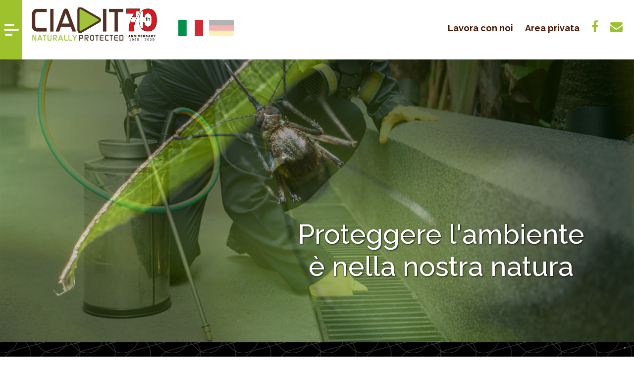

--- FILE ---
content_type: text/html
request_url: https://www.ciaditsuisse.ch/index.asp
body_size: 6321
content:


<!DOCTYPE html PUBLIC "-//W3C//DTD XHTML 1.0 Transitional//EN" "http://www.w3.org/TR/xhtml1/DTD/xhtml1-transitional.dtd">
<html lang="it" xmlns="http://www.w3.org/1999/xhtml">


<head>
	<title>Ciadit Suisse | Disinfestazione e controllo infestanti - Almese, Torino</title>
	<meta name="description" content="Disinfestazione e controllo infestanti - Almese, Torino">
	<meta name="keywords" content="CIADIT, Almese, Torino, Disinfestazione, controllo degli infestanti, ">
	<meta name="robots" content="index,follow">
	<META NAME="identifier-url" content="https://www.ciadit.eu/">
	<meta name="robots" content="all">
	<meta name="rating" content="General">
	<meta HTTP-equiv="expires" content="0">
	<meta http-equiv="content-language" content="it">
	<meta name="language" content="Italian">
	<meta name="distribution" content="Global">
	<meta name="copyright" content="&copy;2021, CIADIT">
	<meta name="author" content="GIGA Studio">	
	
	<meta property="og:locale" content="it_IT" />
    <meta property="og:type" content="website" />
    <meta property="og:title" content="CIADIT" />
    <meta property="og:description" content="Disinfestazione e controllo infestanti - Almese, Torino" />
    <meta property="og:url" content="https://www.ciadit.eu" />
    <meta property="og:site_name" content="ciadit.eu" />
    <meta property="og:image" content="https://www.ciadit.eu/materiale/logo3.jpg" />
    <meta name="twitter:card" content="CIADIT">
    <meta name="twitter:title" content="CIADIT">
    <meta name="twitter:description" content="Disinfestazione e controllo infestanti - Almese, Torino">
    <meta name="twitter:image" content="https://www.ciadit.eu/materiale/logo3.jpg">
    <meta name="twitter:site" content="ciadit.eu">
	
	<meta charset="utf-8">
 	<meta name="viewport" content="width=device-width, initial-scale=1">
	<link rel="stylesheet" type="text/css" href="css/css.css">
	<link rel="stylesheet" href="css/menu.css">
	<link rel="stylesheet" type="text/css" href="css/sticky-resize.css">
	<link href="css/floating-button2.css" rel="stylesheet" type="text/css">
	<link href="css/all.css" rel="stylesheet" type="text/css">
	<script src="https://code.jquery.com/jquery-3.4.1.js"></script>
	<link href="https://stackpath.bootstrapcdn.com/font-awesome/4.7.0/css/font-awesome.min.css" rel="stylesheet">

	<!-- Start WOWSlider.com HEAD section -->
		<link rel="stylesheet" type="text/css" href="engine1/style.css" />
		<script type="text/javascript" src="engine1/jquery.js"></script>
	<!-- End WOWSlider.com HEAD section -->
	
	<script type="text/javascript">
		function menuToggle(){
			var nav = document.getElementById('menu-overlay');
			nav.classList.toggle('active');
			var nav = document.getElementById('toggleIcon');
			nav.classList.toggle('active');
		}
	</script>

	<script type="text/javascript">
		$(function () {
 		 $(document).scroll(function () {
	  var $nav = $(".navbar-fixed-top");
	  $nav.toggleClass('scrolled', $(this).scrollTop() > $nav.height());
	});
});
	</script>

	<script type="text/javascript">
		function actionToggle(){
			var action = document.querySelector('.action');
			action.classList.toggle('active')
		}
	</script>
	
	<!-- Global site tag (gtag.js) - Google Analytics -->
	<script async src="https://www.googletagmanager.com/gtag/js?id=UA-171510123-10"></script>
	<script>
	  window.dataLayer = window.dataLayer || [];
	  function gtag(){dataLayer.push(arguments);}
	  gtag('js', new Date());

	  gtag('config', 'UA-171510123-10');
	</script>
	
	<!-- Start WOWSlider.com HEAD section --> <!-- add to the <head> of your page -->
	<link rel="stylesheet" type="text/css" href="engine6/style.css" />
	<script type="text/javascript" src="engine6/jquery.js"></script>
	<!-- End WOWSlider.com HEAD section -->
	
	<link rel="stylesheet" href="https://www.ciadit.it/popup/style.css">
	
</head>


<body>

<div class="container">
		
		<!--
		<div class="popup">
			<button id="close">&times;</button>
			<img src="https://www.ciadit.it/Repository/corso2024_pagina2.jpg" width="100%">
			<br><br>
			<span class="testo">25 e 26 settembre 2024</span>
			<BR><BR><br><a target="_blank" href="https://www.ciadit.it/Tecniche-di-Autocontrollo-nel-Pest-Control"><span style="width: 150px; padding: 20px;text-align: center; color: #ffffff; background-color: #9EC22C;border-radius: 25px;border: none;margin-top: 20px;cursor: pointer;">SCOPRI DI PIU'</span></a>
			<br><br>
		</div>
		<script src="https://www.ciadit.it/popup/script.js"></script>
		-->
		
				<header>
			<div class="toggle" id="toggleIcon" onclick="menuToggle()">
				<span></span>
				<span></span>
				<span></span>
			</div>
			<div class="logo">
				<a href="index.asp"><img src="materiale/logo_suisse_70.png" alt=""></a>
			</div>
			<div class="nav-menu">
				<a href="Pagina.asp?Nome=Lavora-Con-Noi" style="text-decoration: none; color:#471500;"><span class="testo4">Lavora con noi</span></a>
				<a href="https://www.ciadit.com/admin/user_login.php" style="text-decoration: none; color:#471500;" target="_blank"><span class="testo4">Area privata</span></a>
				<a href="https://www.facebook.com/Ciadit-Suisse-SA-354877484671653/" target="_blank"><i class="fa fa-facebook-f"></i></a>
				<!--<a href="https://it.linkedin.com/company/ciadititaliasrl" target="_blank"><i class="fa fa-linkedin"></i></a>-->
				<a href="Pagina.asp?Nome=Newsletter" target="_blank"><i class="fa fa-envelope"></i></a>
			</div>
			
			<div class="lang-menu">
				<a href="/"><img src="materiale/bandiera_italy.jpg" alt="" width="50px" style="width: 50px;"></a>
				&nbsp;&nbsp;<a href="index-de.asp"><img src="materiale/bandiera_de2.jpg" alt="" width="50px" style="width: 50px;"></a>
			</div>
			
		</header>
		<!-- MENU FULL PAGE -->
		<div class="menu" id="menu-overlay">
			<ul>
				<li class="active"><a title="Ciadit" href="index.asp">Home</a></li>
				<li ><a title="Azienda" href="Pagina.asp?Nome=Azienda">Azienda</a></li>
				<li ><a title="Servizi" href="Pagina.asp?Nome=Servizi">Servizi</a></li>
				<li ><a title="Prodotti" href="Pagina.asp?Nome=Prodotti">Prodotti</a></li>
				<li ><a title="Clienti" href="Pagina.asp?Nome=Clienti">Clienti</a></li>
				<li ><a title="Faq" href="Pagina.asp?Nome=Faq">Faq</a></li>
				<li ><a title="News" href="Pagina.asp?Nome=News">News</a></li>
				<li ><a title="Contatti" href="Pagina.asp?Nome=Contatti">Contatti</a></li>
			</ul>
			<div style="clear: both"></div>
			<div class="menu-dx">
				<img src="materiale/sfondo-sanificazione.jpg" alt="">
				<div class="title">
					<span class="sottotitolo1">News</span><br><br>
					<span class="titolo5">Scopri il nostro nuovo servizio di SANIFICAZIONE per la tua casa o la tua azienda</span><br><br>
					<a href="Pagina.asp?Nome=Il-nostro-servizio-di-sanificazione"><button style="width: 150px; padding: 20px;text-align: center; color: #ffffff; background-color: #9EC22C;border-radius: 25px;border: none;margin-top: 20px;cursor: pointer;">SCOPRI DI PIU'</button></a>
				</div>
			</div>
			
			
		</div>
		
		
		
		<div class="principale1">
			<div id="wowslider-container6">
			<div class="ws_images"><ul>
				<li><img src="data6/images/img01.png" alt="bg12" title="bg12" id="wows6_0"/></li>
				<li><img src="data6/images/img_03.jpg" alt="01hornetsminden_00444901_1" title="01hornetsminden_00444901_1" id="wows6_1"/></li>
				<li><img src="data6/images/img03.png" alt="topolino" title="topolino" id="wows6_2"/></li>
			</ul></div>

			<div class="ws_shadow"></div>
			</div>	
			<script type="text/javascript" src="engine6/wowslider.js"></script>
			<script type="text/javascript" src="engine6/script.js"></script>
			<!-- End WOWSlider.com BODY section -->
			 
			<div class="wrapper">
   				<center><span class="titolo2" id="slide">Proteggere l'ambiente<br>è nella nostra natura</span></center>
			</div>
		</div>
		
		
		<div class="banda">
   			<center><span class="titolo2"><span class="titolo3">NATURALLY </span><span class="titolo1">PROTECTED</span><br>
			   <h2 class="testo" style="color: #ffffff">
	        	Leader da oltre 50 anni nel campo del controllo degli infestanti, offriamo alla clientela una gamma di servizi di alta qualità,<br>caratterizzati da esperienza, professionalità e disponibilità.
	        </h2></center>
		</div>
		<!---
		<div class="social">
			<a title="Facebook CIADIT" href="https://www.facebook.com/Ciadit-Italia-Srl-483348871676415" target="_blank"><img src="materiale/fb2.png" alt="Facebook CIADIT"></a>
			&nbsp;<a title="Linkedin CIADIT" href="https://it.linkedin.com/company/ciadititaliasrl" target="_blank"><img src="materiale/ld2.png" alt="Linkedin CIADIT"></a>
			&nbsp;<a title="Newsletter CIADIT" href="https://www.ciadit.eu/Pagina.asp?Nome=Newsletter" target="_blank"><img src="materiale/newsletter3.png" alt="Newsletter CIADIT"></a>
		</div>
		<div class="social2">
			<a href="https://www.facebook.com/Ciadit-Italia-Srl-483348871676415" target="_blank"><img src="materiale/fb2.png"></a>
			<a href="https://it.linkedin.com/company/ciadititaliasrl" target="_blank"><img src="materiale/ld2.png"></a>
			<a href="https://www.ciadit.eu/Pagina.asp?Nome=Newsletter" target="_blank"><img src="materiale/newsletter2.png"></a>	
		</div>
		-->
		
	<div class="principale2">
		<!--
		<div class="principale_home_dx" align="center">
			<img id="img1" src="materiale/2022/rete.jpg" alt="CIADIT - naturally protected" width="100%">
			<br><br><img src="materiale/icona.png" width="50">
			<center><h1 class="titolo1">RETE</h1></center>
			<span class="testo" style="color: #ffffff">Siamo un gruppo di aziende giovani, dinamiche e motivate. 
			<br>Stai cercando un'azienda che abbia cura del tuo ambiente? 
			<br>Hai bisogno di personale qualificato che ti supporti<br>nelle attività di Pest Control? 
			<br>Rivolgiti a noi! Saremo felici di aiutarti! Perché una collaborazione efficace è la migliore misura preventiva!</span><br>
			<br><br><center><a target="_blank" title="CIADIT - la rete" href="http://www.ciaditrete.it"><button style="width: 150px; padding: 20px;text-align: center; color: #ffffff; background-color: #9EC22C;border-radius: 25px;border: none;margin-top: 20px;cursor: pointer;">SCOPRI DI PIÙ</button></a></center>
		</div>
		-->
		<div class="principale_home_cc" align="center">
			<img id="img1" src="materiale/2022/derattizzazione.jpg" alt="CIADIT - naturally protected" width="100%">
			<br><br><img src="materiale/icona.png" width="50">
			<center><span class="titolo1">SERVIZI AI PRIVATI</span></center>
			<span class="testo" style="color: #ffffff">CIADIT SUISSE offre alla clientela servizi di alta qualità, garantiti dalla sua struttura versatile per risolvere le diverse problematiche con tempestività e efficienza.</span><br>
					<BR><BR><BR><br><br><center><a title="CIADIT - PRIVATI" href="Pagina.asp?Nome=Servizi"><button style="width: 150px; padding: 20px;text-align: center; color: #ffffff; background-color: #9EC22C;border-radius: 25px;border: none;margin-top: 20px;cursor: pointer;">SCOPRI DI PIÙ</button></a></center>
		</div>
		<div class="principale_home_sx" align="center">
				<img id="img1" src="materiale/2022/haccp.jpg" alt="CIADIT - la nostra missione" width="100%">
			    <br><br><img src="materiale/icona.png" width="50">
			   	<center><span class="titolo1">SERVIZI ALLE AZIENDE</span></center>
					<span class="testo" style="color: #ffffff">CIADIT SUISSE sviluppa lo studio di sistemi evoluti di difesa dagli agenti infestanti adattando le proprie metodologie agli ambienti e alle caratteristiche di ogni singola realtà. I nostri interventi soddisfano gli standard qualitativi più esigenti. Valori aziendali importanti: qualità, responsabilità, onestà e trasparenza sono il fondamento di tutto ciò che facciamo e vengono prima di ogni altro aspetto.
					</span><br>
					<br><br><center><a title="CIADIT - AZIENDE" href="Pagina.asp?Nome=Servizi"><button style="width: 150px; padding: 20px;text-align: center; color: #ffffff; background-color: #9EC22C;border-radius: 25px;border: none;margin-top: 20px;cursor: pointer;">SCOPRI DI PIÙ</button></a></center>
		</div>
	</div>
	<div class="principale_bianco">
		<ul>
			<li><img src="materiale/sanificazione.jpg" alt=""></li>
			<li><span>SANIFICAZIONI</span><br>Effettuata da personale specializzato tramite nebulizzazione di un prodotto chimico disinfettante.<br>
			<a href="Pagina.asp?Nome=Il-nostro-servizio-di-sanificazione"><button  style="width: 150px; padding: 20px;text-align: center; color: #ffffff; background-color: #9EC22C;border-radius: 25px;border: none;margin-top: 20px;cursor: pointer;">SCOPRI DI PIÙ</button></a></li>
			<li><img src="materiale/sanificazione-2.jpg" alt=""></li>
		</ul>
	</div>	
	<div class="principale_home">
		<div class="principale_home1_sx">
			<img src="materiale/qualita_2022.PNG" alt="">
		</div>
		<div class="principale_home1_dx">
			<span class="titolo8">QUALITÀ</span><br>
			<span class="testo_white">
				Costantemente al passo con le certificazioni di settore, siamo in grado di operare utilizzando tutti i 
				parametri di qualità richiesti dalle attuali normative internazionali.<br><br>
				
				<span style="font-size: 14px">
				<table cellspacing="10">
				<tr>
				<td><img src="materiale/kiwa.jpg" width="100"></td>
				<td>SN EN 16636:2015 sistemi di pest management</td>
				</tr>
				</table>
				
				<table cellspacing="10">
				<tr>
				<td><img src="materiale/qualita_biosuisse.jpg" width="100"></td>
				<td>L’obiettivo perseguito è quello di accompagnare i clienti nella prevenzione delle infestazioni attraverso la conduzione di percorsi specifici di monitoraggio, rinunciando a prodotti antiparassitari di estrazione chimica. Tutto ciò passa attraverso un percorso anche educativo del cliente a perseguire e mantenere buone condizioni igieniche e una rigorosa condotta di protezione ambientale da agenti infestanti.</td>
				</tr>
				</table>
				
				<table cellspacing="10">
				<tr>
				<td><img src="materiale/qualita_fsd.jpg" width="100"></td>
				<td>La Federazione svizzera di disinfestazione FSD riunisce più di 50 aziende svizzere attive nel campo della disinfestazione. 
				Oltre alla continua formazione, l'associazione di categoria è attiva anche in settori quali la tutela dell'ambiente e della salute, 
				le innovazioni tecniche e la sostenibilità. Inoltre, offre una rete forte e attiva utile ai suoi membri.</td>
				</tr>
				</table>
				</span>
				
				
				
				
		</div>
	</div>

	<div class="principale_home" style="background-color: #ffffff; padding-top: 5%;">
		<div class="principale_home2_dx">
			<img src="materiale/2022/formazione.PNG" alt="">
		</div>
		<div class="principale_home2_sx">
			<span class="titolo7">FORMAZIONE</span><br><br>
			<span class="testo">Crediamo e investiamo costantemente nella formazione.<br><br>
				La consapevolezza della formazione realizzata ad alti livelli, la volontà di trasmettere le conoscenze e migliorare la qualità dei professionisti,<br>
				sono i nostri obiettivi per portare il mondo della disinfestazione su un piano di eccellenza.</span><br><br>
			<a href="Pagina.asp?Nome=Formazione"><button>SCOPRI DI PIÙ</button></a>
		</div>
	</div>

			<div class="line">
        	<center><span class="titolo3"></span></center>
        </div>
		
		<div class="footer">
			<div class="footer_pr" align="center">
				<img src="materiale/logo.jpg" title="Disinfestazione e controllo infestanti - Almese, Torino" alt="Disinfestazione e controllo infestanti - Almese, Torino">
				<br><br>
				<span class="testo" style="color:#000; font-size:16px;">
				<strong>CIADIT SUISSE SA - CHE-295.642.037 </strong>
				<br>Via Arbigo, 5 - 6616 - Losone 
				<br><br>E-mail: <a href="mailto:suisse@ciadit.com" class="testo" style="color:#000; font-size:16px;">suisse@ciadit.com</a>
				<br>Telefono: 091.214.01.03 - Fax: 091.228.02.44 
				<br><br>
				<a title="Privacy" href="Pagina.asp?Nome=Termini-e-Condizioni-della-Privacy" target="_blank" class="testo" style="color:#000; font-size:16px;">Termini e Condizioni della Privacy</a> - <a href="https://www.ciadit.eu/login.asp" target="_blank" class="testo" style="color:#000; font-size:16px;">Admin</a> 
				<br>&copy; 2024, CIADIT - Tutti i diritti riservati 

				
				</span>
			</div>
		</div>
		
		
		
<script type="text/javascript">
var _iub = _iub || [];
_iub.csConfiguration = {"askConsentAtCookiePolicyUpdate":true,"countryDetection":true,"enableFadp":true,"floatingPreferencesButtonDisplay":"bottom-right","siteId":3608394,"whitelabel":false,"cookiePolicyId":81615529,"lang":"it", "banner":{ "backgroundColor":"#FFFFFF","backgroundOverlay":true,"brandBackgroundColor":"#FFFFFF","brandTextColor":"#000000","closeButtonDisplay":false,"listPurposes":true,"logo":"https://www.ciaditsuisse.ch/materiale/logo.jpg","position":"float-top-center","showTitle":false,"textColor":"#000000" }};
</script>
<script type="text/javascript" src="https://cs.iubenda.com/autoblocking/3608394.js"></script>
<script type="text/javascript" src="//cdn.iubenda.com/cs/iubenda_cs.js" charset="UTF-8" async></script>


</div>
	
</body>

</html>

--- FILE ---
content_type: text/css
request_url: https://www.ciaditsuisse.ch/css/css.css
body_size: 7304
content:
@import url('https://fonts.googleapis.com/css2?family=Raleway:wght@300;400;500;600;700&display=swap');
A:link, A:visited { 
	text-decoration: none 
}
A:hover {
	text-decoration: underline;
}
*
{
	font-family: 'Raleway', sans-serif;
	margin: 0;
	padding: 0;
	box-sizing: border-box;
}
body
{
	margin: 0;
	display: flex;
	background-color: #fff;
}
.testo
{
	font-weight: 400;
	font-size: 19px;
	color: #000;
}
.testo_white
{
	font-weight: 400;
	font-size: 19px;
	color: #fff;
}
.testo1
{
	font-weight: 400;
	font-size: 23px;
	color: #000;
}
.testo2
{
	font-weight: 400;
	font-size: 15px;
	color: #000;
}
.testo3
{
	color:#422D2A;
	font-weight: 600;
	font-size: 45px;
}
.testo4
{
	font-weight: 700;
	font-size: 18px;
	color: #471500;
}
.testo5
{
	font-size: 50px;
	color: #fff;
	font-weight: 700;
}
.titolo1
{
	font-weight: 700;
	font-size: 45px;
	color: #fff;
}
.titolo7
{
	font-weight: 700;
	font-size: 45px;
	color: #000;
}
.titolo8
{
	font-weight: 700;
	font-size: 45px;
	color: #fff;
}
.sottotitolo1
{
	font-weight: 500;
	font-size: 22px;
	color: #9EC22C;
}
.sottotitolo2
{
	color:#4a210a;
	font-weight: 600;
	font-size: 30px;
}
.sottotitolo3
{
	color:#000;
	font-weight: 700;
	font-size: 20px;
}

.titolo4
{
	font-weight: 700;
	font-size: 42px;
	color: #9EC22C;
	text-shadow: 1px 1px 1px #000;
}
.titolo5
{
	font-weight: 700;
	font-size: 17px;
	color: #000;
}
.container
{
	position: relative;
	width: 100%;
	height: auto;
	margin: 0px;
	background-color: #000;
}
@media (min-width: 799px)
{
	.principale_home
	{
		position: relative;
		width: 100%;
		height: auto;
		margin-top: 5%;
		padding-bottom: 5%;
		padding-left: 15%;
		padding-right: 15%;
		background-color: #000;		
		z-index: 1;
	}
	.principale_home ul
	{
		width: 100%;
		margin: 0;
		padding: 0;
	}
	.principale_home ul li
	{
		width: 45%;
		margin-left: 2%;
		margin-right: 2%;
		height: auto;
		font-size: 23px;
		font-weight: 500;
		color: #fff;
		text-align: center;
		display: inline-block;
	}
	.principale_home ul li iframe
	{
		margin-bottom: 2%;
	}
	.principale_home1_sx
	{
		position: relative;
		width: 30%;
		margin-left: 0;
	}
	.principale_home1_sx img
	{
		width: 100%;
	}
	.principale_home1_dx
	{
		position: absolute;
		width: 53%;
		left: 32%;
		top: 0%;
		padding-left: 10%;
		margin-left: auto;
		margin-right: auto;
	}
	.principale_home1_dx button
	{
		position: relative;
		width: 150px;
    	padding: 20px;
    	text-align: center;
    	color: #ffffff;
    	background-color: #9EC22C;
    	border-radius: 25px;
    	border: none;
    	margin-top: 20px;
    	cursor: pointer;
	}
	.principale_home2_sx
	{
		position: absolute;
		width: 46%;
		left: 14%;
		top: 20%;
		text-align: right;
	}
	.principale_home2_sx button
	{
		position: relative;
		width: 150px;
    	padding: 20px;
    	text-align: center;
    	color: #ffffff;
    	background-color: #9EC22C;
    	border-radius: 25px;
    	border: none;
    	margin-top: 20px;
    	cursor: pointer;
	}
	.principale_home2_dx
	{
		position: relative;
		width: 30%;
		margin-left: 70%;
	}
	.principale_home2_dx img
	{
		width: 100%;
	}
	header
	{
		position: fixed;
		top: 0;
		width: 100%;
		height: 120px;
		z-index: 999999;
		background-color: #fff;
	}
	.toggle
	{
		position: relative;
		width: 45px;
		height: 100%;
		display: flex;
		justify-content: center;
		align-items: center;
		background-color: #9EC22C;
		cursor: pointer;
		overflow: hidden;
	}
	.toggle span
	{
		position: absolute;
		width: 30px;
		height: 4px;
		background-color: #fff;
		border-radius: 15px;
		transition: 0.5s;
	}
	.toggle span:nth-child(1)
	{
		transform: translateY(-10px);
		width: 20px;
		right: 16px;
	}
	.toggle.active span:nth-child(1)
	{
		width: 30px;
		transform: translateY(0) rotate(45deg);
		transition-delay: 0.125s;
		right: 9px;
	}
	.toggle span:nth-child(2)
	{
		transform: translateY(10px);
		width: 15px;
		right: 20px;
	}
	.toggle.active span:nth-child(2)
	{
		width: 30px;
		transform: translateY(0) rotate(315deg);
		transition-delay: 0.25s;
		right: 9px;
	}
	.toggle.active span:nth-child(3)
	{
		transform: translateX(50px);
		width: 15px;
		right: 25px;
	}
	.logo
	{
		width: 290px;
		position: absolute;
		left: 45px;
		padding: 15px;
		top: 0;
	}
	.logo img
	{
		width: 100%;
	}
	.nav-menu
	{
		position: absolute;
		width: auto;
		display: inline-block;
		right: 1%;
		top: 35%;
		align-items: center;
		align-content: center;
	}
	.nav-menu img
	{
		width: 20px;
	}
	.nav-menu span
	{
		margin-left: 10px;
		margin-right: 10px;
		font-weight: 700;
	}
	.nav-menu i
	{
		font-size: 25px;
		margin-left: 10px;
		margin-right: 10px;
		color:#9EC22C;
	}
	.lang-menu
	{
		position: absolute;
		width: auto;
		display: inline-block;
		left: 360px;
		top: 40px;
		align-items: center;
		align-content: center;
	}
	.pallino
	{
		position:absolute; 
		z-index: 99999999999999; 
		top:20px; 
		right:250px; font-family:'PT Serif'; 
		background-color:#ff0000; 
		color:#FFF; 
		padding-left:7px; 
		padding-right:7px; 
		font-size:13px; 
		border-radius:10px;
		padding-top:4px; 
		padding-bottom:4px; 
	}
	.titolo2
	{
		font-weight: 500;
		font-size: 55px;
		color: #fff;
		text-shadow: 1px 1px 3px #000;
	}
	.titolo3
	{
		font-weight: 700;
		font-size: 45px;
		color: #9EC22C;
	}
	.video
	{
		width: 50%;
		height: 550px
	}
	.social
	{
		position: fixed;
		right: 20px;
		width: auto;
		height: 120px;
		bottom: -50px;
		z-index: 9999;
	}
	.social img
	{ 
		width: 40px;
	}
	.img
	{
		position: relative;
		width: 100%;
		height: auto;
		margin-top: 100px;
	}
	.img img
	{
		width: 100%;
	}
	.banda
	{
		position: relative;
		width: 100%;
		height: auto;
		background: url(../materiale/sfondi/login.jpg);
		background-size: cover;
		background-position: center;
		background-repeat: no-repeat;
		padding-top: 30px;
		padding-bottom: 30px;
	}
	.banda .wrappers
	{
		 position: absolute;
	    overflow: hidden;
	    width: 100%;
	    height: 130px;
	    padding-top: 40px;
	    padding-bottom: 40px;
	    z-index: 9999;
	}
	.banda .wrappers #slide1
	{
		position: absolute;
	    right: -60%;
	    width: 1050px;
	    top: 25px;
	    -webkit-animation: slide 0.5s forwards;
	    -webkit-animation-delay: 2s;
	    animation: slide 0.5s forwards;
	    animation-delay: 1.5s;
	}
	@-webkit-keyframes slide {
	    80% { right: 150px; }
	}

	@keyframes slide {
	    80% { right: 150px; }
	}
	.log
	{
		position: relative;
		width: 100%;
		height: 250px;
		background: url(../materiale/sfondi/login.jpg);
		background-size: cover;
		background-position: center;
		background-repeat: no-repeat;
		padding-top: 110px;
		padding-left: 550px;
	}
	.log form
	{
		position: absolute;
		width: 900px;
		right: 50px;
	}
	.log form input[type="submit"]
	{
		width: 10%;
		padding:1%;
		cursor:pointer;
		background-color: #9EC22C;
	}
	.log span
	{
		position: absolute;
		left: 20%;
		top: 100px;
	}
	.log button
	{
		position: absolute;
		right: 14%;
		width: 300px;
		padding: 15px;
		border-radius: 25px;
		color: #fff;
		top: 100px;
		background-color: #9EC22C;
		font-weight: 700;
		font-size: 19px;
		border: none;
	}
	.accordion
	{
		background-color: #fff;
		color: #000;
		font-weight: 700;
		cursor: pointer;
		padding: 18px;
		width: 100%;
		border: none;
		text-align: left;
		outline: none;
		font-size: 15px;
		transition: 0.4s ease-in-out;
		border: 1px solid #000;
		margin-bottom: 10px;
		}
	button.active, .accordion:hover
	{
		background-color: #9EC22C;
		color: #000;
	}
	button.news
	{
		position: absolute;
		background-color: #9EC22C;
		border-radius: 25px;
		padding: 10px;
		text-align: center;
		right: 20px;
		border: solid #000 2px;

	}
	.panel
	{
		padding: 0 18px;
		display: none;
		background-color: white;
		overflow: hidden;
		transition: 0.5s ease-in-out;
		padding-bottom: 20px;
		background-color: #D6D6D6 ;
		padding-top: 15px;
	}	
	.line
	{
		position: relative;
		width: 100%;
		height: 150px;
		background: url(../materiale/sfondi/pattern.jpg);
		background-size: cover;
		background-position: center;
		background-repeat: no-repeat;
		line-height: 150px;
	}
	.principale_bianco
	{
		position: relative;
		width: 100%;
		height: auto;
		background-color: #fff;
		padding-left: 6%;
		padding-right: 6%;
		padding-top: 5%;
		padding-bottom: 5%;
	}
	.principale_bianco ul
	{
		width: 100%;
		margin: 0;
		padding: 0;
	}
	.principale_bianco ul li
	{
		width: 30%;
		margin-left: 1%;
		margin-right: 1%;
		display: inline-block;
		vertical-align: middle;
		text-align: center;
	}
	.principale_bianco ul li span
	{
		font-size: 40px;
		color: #9EC22C;
		font-weight: 700;
	}
	.principale_bianco ul li img
	{
		width: 100%;
	}
	.principale1
	{
		position: relative;
		width: 100%;
	}
	.principale1 .wrapper
	{
		 position: absolute;
	    overflow: hidden;
	    width: 100%;
	    height: 250px;
	    padding-top: 40px;
	    padding-bottom: 40px;
	    z-index: 999;
	    top:400px;
	}
	.principale1 .wrapper #slide
	{
		position: absolute;
	    right: -100%;
	    width: 580px;
	    height: auto;
	    -webkit-animation: slide 0.5s forwards;
	    -webkit-animation-delay: 2s;
	    animation: slide 0.5s forwards;
	    animation-delay: 1.5s;
	}
	@-webkit-keyframes slide {
	    100% { right: 100px; }
	}

	@keyframes slide {
	    100% { right: 100px; }
	}
	.principale2
	{
		position: relative;
		width: 100%;
		height: auto;
		margin-top: 0px;
		background-position: center;
		background-size: contain;
		background-repeat: no-repeat;
		background-attachment: fixed;
		background-color: #000;
	}
	.principale2_mobile
	{
		display: none;
	}
	.principale_video
	{
		position: relative;
		width: 100%;
		height: auto;
		margin-top: 0px;
		background-position: center;
		background-size: contain;
		background-repeat: no-repeat;
		background-attachment: fixed;
	}
	.principale_home_sx
	{
		position: relative;
		width: 32vw;
		height: auto;
		background-color: #000000;
		padding-bottom: 80px;
		color: #ffffff;
		left: 15.6vw;
	}
	.principale_home_cc
	{
		position: absolute;
		width: 32vw;
		height: auto;
		right: 15.6vw;
		top: 0;
		background-color: #000000;
		padding-bottom: 80px;
		color: #ffffff;
		text-align: center;
	}
	.principale_home_dx
	{
		position: absolute;
		width: 32vw;
		height: auto;
		right: 0%;
		top: 0;
		background-color: #000000;
		padding-bottom: 80px;
		color: #ffffff;
	}
	.principale2_pr
	{
		position: relative;
		width: 1200px;
		height: auto;
		margin-left: auto;
		margin-right: auto;
	}
	.principale2_pr ul
	{
		width: 100%;
	}
	.principale2_pr ul li
	{
		width: 245px;
		display: inline-block;
		list-style:none;
		height: auto;
		margin-left: 25px;
		margin-right: 25px;
		vertical-align: top;
		margin-bottom: 60px;
		text-align: center;
		transition: 0.5s ease-in-out;
	}
	.principale2_pr ul li a
	{
		color: #000;
		text-decoration: none;
	}
	.principale2_pr ul li:hover
	{
		transition: 0.5s ease-in-out;
	}
	.principale2_pr ul li img
	{
		width: 100%;
	}
	.principale2_pr ul li.li_tre
	{
		width: 200px;
		display: inline-block;
		list-style:none;
		height: auto;
		margin-left: 25px;
		margin-right: 25px;
		vertical-align: top;
		margin-bottom: 60px;
		text-align: center;
		transition: 0.5s ease-in-out;
	}
	.principale2_pr ul li.li_tre img
	{
		width: 50%;
	}	
	.principale2_pr_dx
	{
		position: absolute;
		width: 550px;
		height: auto;
		padding-top: 50px;
		padding-bottom: 50px;
		left: 650px;
		top: 100px;
	}
	.principale2_pr_sx
	{
		position: relative;
		width: 550px;
		height: auto;
		padding-bottom: 50px;
		margin-left:0;
	}
	.principale2_pr_sx img
	{
		width: 100%;
	}
	.principale3
	{
		position: relative;
		width: 100%;
		height: auto;
		background: url(../materiale/sfondi/bg4.jpg) ;
		background-position: bottom;
		background-size: contain;
		background-repeat: no-repeat;
		background-attachment: fixed;
	}
	.principale3_pr
	{
		position: relative;
		width: 1200px;
		height: auto;
		margin-left: auto;
		margin-right: auto;
	}
	.principale3_pr_sx
	{
		position: relative;
		width: 600px;
		height: auto;
		padding-top: 50px;
		padding-bottom: 50px;
	}
	.principale3_pr_dx
	{
		position: absolute;
		width: 550px;
		height: auto;
		top: 100px;
		right: 0px;
	}
	.principale4
	{
		position: relative;
		width: 100%;
		height: auto;
		margin-top: 0;
		background: url(../materiale/sfondi/bg6.jpg) ;
		background-position: bottom;
		background-size: contain;
		background-repeat: no-repeat;
		background-attachment: fixed;
	}
	.principale4_pr
	{
		position: relative;
		width: 1200px;
		height: auto;
		margin-left: auto;
		margin-right: auto;
	}
	.principale4_pr_dx
	{
		position: relative;
		width: 600px;
		height: auto;
		padding-top: 50px;
		padding-bottom: 50px;
		margin-left: 600px;
	}
	.principale4_pr_sx
	{
		position: absolute;
		width: 600px;
		height: auto;
		top: 100px;
		left: 0;
	}
	.principale5
	{
		position: relative;
		width: 100%;
		height: auto;
		margin-top: 100px;
		margin-bottom: 100px;
	}
	.principale5 .principale5_pr
	{
		position: relative;
		width: 1200px;
		height: auto;
		margin-left: auto;
		margin-right: auto;
	}
	.principale6
	{
		position: relative;
		width: 100%;
		height: auto;
		margin-top: 0px;
		background-position: center;
		background-size: contain;
		background-repeat: no-repeat;
		background-attachment: fixed;
		background-color: #000000
	}
	.principale6 ul
	{
		width: 100%;
	}
	.principale6 ul li
	{
		width: 24%;
		height: 350px;
		display: inline-block;
		list-style:none;
		height: auto;
		vertical-align: top;
		text-align: center;
		margin: 0px;
	}
	.principale6 .flip-card
	{
	  background-color: transparent;
	  width: 25%;
	  height: 350px;
	  perspective: 1000px;
	}
	.principale6 .flip-card#fixx
	{
		position: absolute;
		right:0%;
		top: 0;
	}
	.principale6 .flip-card#fix2
	{
		position: absolute;
		right: 25%;
		top: 0;
	}

	.principale6 .flip-card#fix3
	{
		position: absolute;
		left: 25%;
		top: 0;
	}
	.principale6 .flip-card .flip-card-inner
	{
	  position: relative;
	  width: 100%;
	  height: 100%;
	  text-align: center;
	  transition: transform 0.6s;
	  transform-style: preserve-3d;
	  box-shadow: 0 4px 8px 0 rgba(0,0,0,0.2);
	}
	.principale6  .flip-card:hover .flip-card-inner
	{
	  transform: rotateY(180deg);
	}

	.principale6 .flip-card .flip-card-inner .flip-card-front, 
	.principale6 .flip-card .flip-card-inner .flip-card-back
	{
	  position: absolute;
	  width: 100%;
	  height: 100%;
	  -webkit-backface-visibility: hidden;
	  backface-visibility: hidden;
	}

	.principale6 .flip-card .flip-card-inner .flip-card-front
	{
	  background-color: #bbb;
	  color: black;
	}

	.principale6 .flip-card .flip-card-inner .flip-card-front img
	{
		width: 100%;
		height: 100%;
	}

	.principale6 .flip-card .flip-card-inner .flip-card-back
	{
	  background-color: #82AB1A;
	  color: white;
	  transform: rotateY(180deg);
	  padding: 25px;
	}

	.principale6 .flip-card .flip-card-inner .flip-card-back img
	{
		width: 50px;
	}
	.principale7
	{
		display: none;
	}
	.principale_servizi
	{
		position: relative;
		width: 100%;
		min-height: 500px;
		background: url(../materiale/sfondi/sfondo-servizi.jpg);
		background-size: cover;
		background-position: center;
		background-repeat: no-repeat;
		padding-bottom: 200px;
		background-attachment: fixed;
	}
	.principale_news_dx
	{
		position: absolute;
		width: 650px;
		height: 360px;
		padding-top: 50px;
		padding-bottom: 50px;
		left: 550px;
		top: 40px;
	}
	.principale_news_sx
	{
		position: relative;
		width: 450px;
		height: auto;
		padding-bottom: 50px;
		margin-left:0;
	}
	.principale_news_sx img
	{
		width: 100%;
	}
	.contact_pr
	{
		position: relative;
		width: 100%;
		height: auto;
		background: url(../materiale/sfondi/contact.jpg);
		background-size: cover;
		background-position: center;
		background-attachment: fixed;
		background-repeat: no-repeat;
		padding-top: 100px;
		padding-bottom: 100px;
	}
	.footer
	{
		position: relative;
		width: 100%;
		height: auto;
		background: #fff;
		border-top: 15px solid #000000;
	}
	.footer_pr
	{
		position: relative;
		width: 1200px;
		height: auto;
		margin-left: auto;
		margin-right: auto;
		padding-top: 70px;
		padding-bottom: 70px;
	}
	.footer_pr img
	{
		width: 200px;
	}
	.flip-card
	{
	  background-color: transparent;
	  width: 50%;
	  height: 550px;
	  perspective: 1000px;
	}
	.flip-card#fix
	{
		position: absolute;
		right: 1px;
		top: 0;
		width: 50%;
	}
	.flip-card-inner
	{
	  position: relative;
	  width: 100%;
	  height: 100%;
	  text-align: center;
	  transition: transform 0.6s;
	  transform-style: preserve-3d;
	  box-shadow: 0 4px 8px 0 rgba(0,0,0,0.2);
	}
	.flip-card:hover .flip-card-inner
	{
	  transform: rotateY(180deg);
	}
	.flip-card-front, .flip-card-back
	{
	  position: absolute;
	  width: 100%;
	  height: 100%;
	  -webkit-backface-visibility: hidden;
	  backface-visibility: hidden;
	}
	.flip-card-front
	{
	  background-color: #bbb;
	  color: black;
	}
	#img1 {display: block}
	.flip-card-front img
	{
		width: 100%;
		height: 100%;
	}
	.flip-card-back
	{
	  background-color: #82AB1A;
	  color: white;
	  transform: rotateY(180deg);
	  padding-top: 65px;
	  padding-right: 45px;
	  padding-left: 45px;
	}
	.flip-card-back img
	{
		width: 50px;
	}
}

@media (max-width: 768px)
{
	.titolo5
	{
		font-size: 15px;
	}
	.testo4
	{
		font-size: 16px;
	}
	.sottotitolo2
	{
		font-size: 21px;
	}
	.principale_home
	{
		position: relative;
		width: 100%;
		height: auto;
		padding-top: 5%;
		padding-bottom: 5%;
		background-color: #000;
		z-index: 1;
	}
	.principale_home ul
	{
		width: 100%;
		margin: 0;
		padding: 0;
	}
	.principale_home ul li
	{
		width: 96%;
		font-size: 16px;
		font-weight: 500;
		color: #fff;
		text-align: center;
		margin-left: 2%;
		margin-right: 2%;
		margin-bottom: 3%;
		height: auto;
		display: inline-block;
	}
	.principale_home ul li iframe
	{
		margin-bottom: 2%;
	}
	.principale_home1_sx
	{
		position: relative;
		width: 100%;
		padding-left: 2%;
		padding-right: 2%;
	}
	.principale_home1_sx img
	{
		width: 100%;
	}
	.principale_home1_dx
	{
		position: relative;
		width: 100%;
		padding-left: 2%;
		padding-right: 2%;
		padding-top: 4%;
	}
	.principale_home1_dx button
	{
		position: relative;
		width: 150px;
    	padding: 20px;
    	text-align: center;
    	color: #ffffff;
    	background-color: #9EC22C;
    	border-radius: 25px;
    	border: none;
    	margin-top: 20px;
    	cursor: pointer;
	}
	.principale_home2_sx
	{
		position: relative;
		width: 100%;
		padding-left: 2%;
		padding-right: 2%;
		padding-top: 3%;
	}
	.principale_home2_sx button
	{
		position: relative;
		width: 150px;
    	padding: 20px;
    	text-align: center;
    	color: #ffffff;
    	background-color: #9EC22C;
    	border-radius: 25px;
    	border: none;
    	margin-top: 20px;
    	cursor: pointer;
	}
	.principale_home2_dx
	{
		position: relative;
		width: 100%;
		padding-left: 2%;
		padding-right: 2%;
	}
	.principale_home2_dx img
	{
		width: 100%;
	}
	header
	{
		position: fixed;
		top: 0;
		width: 100%;
		height: 140px;
		z-index: 999999;
		background-color: #fff;
	}
	.toggle
	{
		position: absolute;
		width: 45px;
		height: 70%;
		display: flex;
		justify-content: center;
		align-items: center;
		background-color: #9EC22C;
		cursor: pointer;
		overflow: hidden;
	}
	.toggle span
	{
		position: absolute;
		width: 30px;
		height: 4px;
		background-color: #fff;
		border-radius: 15px;
		transition: 0.5s;
	}
	.toggle span:nth-child(1)
	{
		transform: translateY(-10px);
		width: 20px;
		right: 16px;
	}
	.toggle.active span:nth-child(1)
	{
		width: 30px;
		transform: translateY(0) rotate(45deg);
		transition-delay: 0.125s;
		right: 9px;
	}
	.toggle span:nth-child(2)
	{
		transform: translateY(10px);
		width: 15px;
		right: 20px;
	}
	.toggle.active span:nth-child(2)
	{
		width: 30px;
		transform: translateY(0) rotate(315deg);
		transition-delay: 0.25s;
		right: 9px;
	}
	.toggle.active span:nth-child(3)
	{
		transform: translateX(50px);
		width: 15px;
		right: 25px;
	}
	.logo
	{
		width: 200px;
		position: relative;
		margin-left: auto;
		margin-right: auto;
		padding: 15px;
	}
	.logo img
	{
		width: 80%;
	}
	.nav-menu
	{
		position: relative;
		width: 100%;
		display: flex;
		top: 4%;
		align-items: center;
	}
	.nav-menu img
	{
		width: 22px;
	}
	.nav-menu span
	{
		margin-left: 10px;
		margin-right: 10px;
		font-weight: 600;
	}
	.nav-menu i
	{
		font-size: 25px;
		margin-left: 10px;
		margin-right: 10px;
		color:#9EC22C;
	}
	.pallino
	{
		display: none;
	}
	.testo5
	{
		font-size: 30px;
	}
	.titolo2
	{
		font-weight: 500;
		font-size: 35px;
		color: #fff;
		text-shadow: 1px 1px 3px #000;
	}
	.titolo3
	{
		font-weight: 700;
		font-size: 25px;
		color: #9EC22C;
	}
	.video
	{
		width: 100%;
		height: 300px;
	}
	.testo
	{
		font-weight: 400;
		font-size: 16px;
		color: #000;
	}
	.titolo1
	{
		font-weight: 700;
		font-size: 20px;
		color: #fff;
	}
	.titolo2
	{
		font-weight: 500;
		font-size: 20px;
		color: #fff;
		text-shadow: 1px 1px 3px #000;
	}
	.social
	{
		position: fixed;
		right: 0;
		width: 40px;
		height: 120px;
		bottom: 52%;
		z-index: 9999;
	}
	.social img
	{ 
		width: 100%;
	}
	.img
	{
		position: relative;
		width: 100%;
		height: auto;
		margin-top: 140px;
	}
	.img img
	{
		width: 100%;
	}
	.log
	{
		position: relative;
		width: 100%;
		height: 150px;
		background: url(../materiale/sfondi/login.jpg);
		background-size: cover;
		background-position: center;
		background-repeat: no-repeat;
		padding-top: 20px;
		padding-bottom: 20px;
	}
	.log button
	{
		position: absolute;
		right: 20%;
		width: 300px;
		padding: 15px;
		border-radius: 25px;
		color: #fff;
		top: 50px;
		background-color: #9EC22C;
		font-weight: 700;
		font-size: 19px;
		border: none;
		margin-top: 20px;
		margin-bottom: 40px;
	}
	.banda
	{
		position: relative;
		width: 100%;
		height: auto;
		background: url(../materiale/sfondi/login.jpg);
		background-size: cover;
		background-position: center;
		background-repeat: no-repeat;
		padding-top: 30px;
		padding-bottom: 30px;
	}
	.log span
	{
		position: relative;
		padding-left: 20px;
	}
	.accordion
	{
		background-color: #fff;
		color: #000;
		font-weight: 700;
		cursor: pointer;
		padding: 18px;
		width: 100%;
		border: none;
		text-align: left;
		outline: none;
		font-size: 15px;
		transition: 0.4s ease-in-out;
		border: 1px solid #000;
		margin-bottom: 10px;
		}
	button.active, .accordion:hover
	{
		background-color: #9EC22C;
		color: #000;
	}
	button.news
	{
		position: relative;
		background-color: #9EC22C;
		border-radius: 25px;
		padding: 10px;
		width: 150px;
		margin-left: 25%;
		margin-top: 20px;
		margin-right: auto;
		text-align: center;
		border: solid #000 2px;


	}
	.panel
	{
		padding: 0 18px;
		display: none;
		background-color: white;
		overflow: hidden;
		transition: 0.5s ease-in-out;
		padding-bottom: 20px;
		background-color: #D6D6D6 ;
		padding-top: 15px;
	}	
	.line
	{
		position: relative;
		width: 100%;
		height: auto;
		background: url(../materiale/sfondi/pattern.jpg);
		background-size: cover;
		background-position: center;
		background-repeat: no-repeat;
		padding-left: 1%;
		padding-right: 1%;
		padding-top: 5%;
		padding-bottom: 5%;
	}
	.principale_bianco
	{
		position: relative;
		width: 100%;
		height: auto;
		background-color: #fff;
		padding-left: 6%;
		padding-right: 6%;
		padding-top: 5%;
		padding-bottom: 5%;
	}
	.principale_bianco ul
	{
		width: 100%;
		margin: 0;
		padding: 0;
	}
	.principale_bianco ul li
	{
		width: 98%;
		margin-left: 1%;
		margin-right: 1%;
		list-style: none;
		margin-bottom: 3%;
		vertical-align: middle;
		text-align: center;
	}
	.principale_bianco ul li span
	{
		font-size: 20px;
		color: #9EC22C;
		font-weight: 700;
	}
	.principale_bianco ul li img
	{
		width: 100%;
	}
	.principale1
	{
		position: relative;
		width: 100%;
		height: auto;
		margin-top: 120px;
	}
	.principale1 .wrapper
	{
		 position: absolute;
	    overflow: hidden;
	    width: 100%;
	    height: 250px;
	    padding-top: 40px;
	    padding-bottom: 40px;
	    z-index: 9999;
	    top:50px;
	}
	.principale1 .wrapper #slide
	{
		position: absolute;
	    right: -100%;
	    width: 580px;
	    height: auto;
	    -webkit-animation: slide 0.5s forwards;
	    -webkit-animation-delay: 2s;
	    animation: slide 0.5s forwards;
	    animation-delay: 1.5s;
	}
	@-webkit-keyframes slide {
	    100% { right: -40px; }
	}

	@keyframes slide {
	    100% { right: -40px; }
	}
	.principale2
	{
		position: relative;
		width: 100%;
		height: auto;
	}
	.principale2_mobile
	{
		position: relative;
		width: 100%;
		height: auto;
		margin-top: 0px;
		background-color: #000;
		background-position: center;
		background-size: contain;
		background-repeat: no-repeat;
		background-attachment: fixed;
	}
	.principale2_mobile .principale2_mobile_sx
	{
		position: relative;
		width: 50%;
		height: auto;
		margin-left: 0;
	}
	.principale2_mobile .principale2_mobile_sx img
	{
		width: 100%;
	}
	.principale2_mobile .principale2_mobile_dx
	{
		position: absolute;
		width: 50%;
		height: auto;
		top: 0;
		right: 0;
	}
	.principale2_mobile .principale2_mobile_dx img
	{
		width: 100%;
	}
	.principale_video
	{
		position: relative;
		width: 100%;
		height: auto;
		margin-top: 0px;
		background-position: center;
		background-size: contain;
		background-repeat: no-repeat;
		background-attachment: fixed;
	}
	.principale_home_sx
	{
		position: relative;
		width: 100%;
		height: auto;
		background-color: #000000;
		padding-bottom: 80px;
		color: #ffffff;
	}
	.principale_home_cc
	{
		position: relative;
		width: 100%;
		height: auto;
		background-color: #000000;
		padding-bottom: 80px;
		color: #ffffff;
		text-align: center;
	}
	.principale_home_dx
	{
		position: relative;
		width: 100%;
		height: auto;
		background-color: #000000;
		padding-bottom: 80px;
		color: #ffffff;
	}
	.principale2_pr
	{
		position: relative;
		width: 100%;
		height: auto;
		padding-left: 3%;
		padding-right: 3%;
	}
	.principale2_pr ul
	{
		width: 100%;
	}
	.principale2_pr ul li
	{
		width: 245px;
		display: inline-block;
		list-style:none;
		height: auto;
		margin-left: 25px;
		margin-right: 25px;
		vertical-align: top;
		margin-bottom: 60px;
		transition: 0.5s ease-in-out;
	}
	.principale2_pr ul li a
	{
		color: #000;
		text-decoration: none;
	}
	.principale2_pr ul li:hover
	{
		transition: 0.5s ease-in-out;
	}
	.principale2_pr ul li img
	{
		width: 100%;
	}
	.principale2_pr ul li.li_tre
	{
		width: 25%;
		list-style:none;
		height: auto;
		margin-left: 10px;
		margin-right: 10px;
		vertical-align: top;
		margin-bottom: 60px;
		text-align: center;
		transition: 0.5s ease-in-out;
	}
	.principale2_pr ul li.li_tre img
	{
		width: 40%;
	}
	.principale2_pr_dx
	{
		position: relative;
		width: 100%;
		height: auto;
		padding-top: 50px;
		padding-bottom: 50px;
	}
	.principale2_pr_sx
	{
		position: relative;
		width: 100%;
		height: auto;
		padding-bottom: 50px;
		padding-left: 3%;
		padding-right: 3%;
	}
	.principale2_pr_sx img
	{
		width: 100%;
	}
	.principale3
	{
		position: relative;
		width: 100%;
		height: auto;
		background: url(../materiale/sfondi/bg4.jpg) ;
		background-position: bottom;
		background-size: contain;
		background-repeat: no-repeat;
		background-attachment: fixed;
	}
	.principale3_pr
	{
		position: relative;
		width: 1200px;
		height: auto;
		margin-left: auto;
		margin-right: auto;
	}
	.principale3_pr_sx
	{
		position: relative;
		width: 600px;
		height: auto;
		padding-top: 50px;
		padding-bottom: 50px;
	}
	.principale3_pr_dx
	{
		position: absolute;
		width: 550px;
		height: auto;
		top: 100px;
		right: 0px;
	}
	.principale4
	{
		position: relative;
		width: 100%;
		height: auto;
		margin-top: 0;
		background: url(../materiale/sfondi/bg6.jpg) ;
		background-position: bottom;
		background-size: contain;
		background-repeat: no-repeat;
		background-attachment: fixed;
	}
	.principale4_pr
	{
		position: relative;
		width: 1200px;
		height: auto;
		margin-left: auto;
		margin-right: auto;
	}
	.principale4_pr_dx
	{
		position: relative;
		width: 600px;
		height: auto;
		padding-top: 50px;
		padding-bottom: 50px;
		margin-left: 600px;
	}
	.principale4_pr_sx
	{
		position: absolute;
		width: 600px;
		height: auto;
		top: 100px;
		left: 0;
	}
	.principale5
	{
		position: relative;
		width: 100%;
		height: auto;
		margin-top: 100px;
		margin-bottom: 100px;
	}
	.principale5 .principale5_pr
	{
		position: relative;
		width: 1200px;
		height: auto;
		margin-left: auto;
		margin-right: auto;
	}
	.principale6
	{
		display: none;
	}
	.principale6 ul
	{
		width: 100%;
	}
	.principale6 ul li
	{
		width: 100%;
		height: auto;
		display: inline-block;
		list-style:none;
		height: auto;
		vertical-align: top;
		text-align: center;
		margin: 0px;
	}
	.principale6 .flip-card
	{
	  background-color: transparent;
	  width: 100%;
	  height: 350px;
	  perspective: 1000px;
	}
	.principale6 .flip-card .flip-card-inner
	{
	  position: relative;
	  width: 100%;
	  height: 100%;
	  text-align: center;
	  transition: transform 0.6s;
	  transform-style: preserve-3d;
	  box-shadow: 0 4px 8px 0 rgba(0,0,0,0.2);
	}
	.principale6  .flip-card:hover .flip-card-inner
	{
	  transform: rotateY(180deg);
	}

	.principale6 .flip-card .flip-card-inner .flip-card-front, 
	.principale6 .flip-card .flip-card-inner .flip-card-back
	{
	  position: absolute;
	  width: 100%;
	  height: 100%;
	  -webkit-backface-visibility: hidden;
	  backface-visibility: hidden;
	}

	.principale6 .flip-card .flip-card-inner .flip-card-front
	{
	  background-color: #bbb;
	  color: black;
	}

	.principale6 .flip-card .flip-card-inner .flip-card-front img
	{
		width: 100%;
		height: 100%;
	}

	.principale6 .flip-card .flip-card-inner .flip-card-back
	{
	  background-color: #82AB1A;
	  color: white;
	  transform: rotateY(180deg);
	  padding: 25px;
	}

	.principale6 .flip-card .flip-card-inner .flip-card-back img
	{
		width: 50px;
	}
	.principale7
	{
		position: relative;
		width: 100%;
		height: auto;
		margin-top: 0px;
		background-color: #000000;
	}
	.principale7 ul
	{
		width: 100%;
	}
	.principale7 ul li
	{
		width: 48%;
		height: auto;
		display: inline-block;
		list-style:none;
		height: auto;
		vertical-align: top;
		text-align: center;
		margin: 0px;
	}
	.principale7 ul li img
	{
		width: 100%;
	}
	.principale_servizi
	{
		position: relative;
		width: 100%;
		min-height: 600px;
		background: url(../materiale/sfondi/sfondo-servizi.jpg);
		padding-left: 3%;
		padding-right: 3%;
		padding-bottom: 150px;
	}
	.principale_news_dx
	{
		position: relative;
		width: 100%;
		height: auto;
		padding-left: 3%;
		padding-right: 3%;
	}
	.principale_news_sx
	{
		position: relative;
		width: 92%;
		height: auto;
		padding-bottom: 50px;
		margin-left: 3%;
		margin-right: 3%;
	}
	.principale_news_sx img
	{
		width: 100%;
	}
	.contact_pr
	{
		position: relative;
		width: 100%;
		height: auto;
		background: url(../materiale/sfondi/contact-m.jpg);
		background-size: cover;
		background-position: center;
		background-attachment: fixed;
		background-repeat: no-repeat;
		padding-bottom: 100px;
	}
	.footer
	{
		position: relative;
		width: 100%;
		height: auto;
		background: #fff;
	}
	.footer_pr
	{
		position: relative;
		width: 100%;
		height: auto;
		padding-left: 3%;
		padding-right: 3%;
		padding-top: 40px;
		padding-bottom: 40px;
	}
	.footer_pr img
	{
		width: 200px;
	}
	.principale2_mobile .flip-card
	{
	  background-color: transparent;
	  width: 100%;
	  height: 500px;
	  perspective: 1000px;
	}
	.flip-card
	{
	  background-color: transparent;
	  width: 100%;
	  height: 250px;
	  perspective: 1000px;
	}
	.flip-card-inner
	{
	  position: relative;
	  width: 100%;
	  height: 100%;
	  text-align: center;
	  transition: transform 0.6s;
	  transform-style: preserve-3d;
	  box-shadow: 0 4px 8px 0 rgba(0,0,0,0.2);
	}
	.flip-card:hover .flip-card-inner
	{
	  transform: rotateY(180deg);
	}
	.flip-card-front, .flip-card-back
	{
	  position: absolute;
	  width: 100%;
	  height: 100%;
	  -webkit-backface-visibility: hidden;
	  backface-visibility: hidden;
	}
	.flip-card-front
	{
	  background-color: #bbb;
	  color: black;
	}
	#img1 {display: block}
	#img2 {display: block}
	.flip-card-front img
	{
		width: 100%;
		height: 100%;
	}
	.flip-card-back
	{
	  background-color: #82AB1A;
	  color: white;
	  transform: rotateY(180deg);
	  padding: 25px;
	}
	.flip-card-back img
	{
		width: 50px;
	}
}

--- FILE ---
content_type: text/css
request_url: https://www.ciaditsuisse.ch/css/menu.css
body_size: 671
content:
.menu
{
	position: fixed;
	width: 100%;
	height: 90vh;
	display: flex;
	justify-content: center;
	align-items: center;
	background-color: #9EC22C;
	transform: translateY(-1180px);
	transition: 0.5s;
	margin-top: 120px;
	z-index: 99999;
}
.menu.active
{
	
	transform: translateY(0);
	transition: 0.5s;
}
.menu ul
{
	width: 50%;
	height: auto;
	margin: 0;
	padding: 0;
}
.menu ul a
{
	text-decoration: none;
	color:#fff;
}
.menu ul li
{
	list-style: none;
	width: 100%;
	height: 50px;
	margin-bottom: 20px;
	font-size: 40px;
	color: rgba(255, 255, 255, 0.5);
	font-weight: 500;
	transition: .5s;
}
.menu ul li.active, .menu ul li:hover
{
	color: rgba(255, 255, 255, 1);
	transition: .5s;

}
.menu-dx
{
	position: absolute;
	right: 0;
	width: 50%;
	height: 100%;
}
.menu-dx img
{
	height: 100%;
}
.menu-dx .title
{
	position: absolute;
	top: 2%;
	left: 2%;
	width: 30%;
	height: auto;
	padding: 1%;
	background-color: rgba(255, 255, 255, 0.8);
	justify-content: center;
	align-items: center;
}

@media(max-width: 768px)
{
	.menu ul
	{
		width: 75%;
	}
	.menu ul li
	{
		list-style: none;
		width: 100%;
		height: 50px;
		margin-bottom: 20px;
		font-size: 27px;
		color: rgba(255, 255, 255, 0.5);
		font-weight: 500;
		transition: .5s;
	}
	.menu-dx .title
	{
		position: absolute;
		top: 4%;
		left: 2%;
		width: 100%;
		height: auto;
		padding: 4%;
		background-color: rgba(255, 255, 255, 0.8);
		justify-content: center;
		align-items: center;
	}
}


--- FILE ---
content_type: text/css
request_url: https://www.ciaditsuisse.ch/css/sticky-resize.css
body_size: 1062
content:
@import url('https://fonts.googleapis.com/css2?family=Raleway:wght@300;400;500;600;700&display=swap');
*
{
	font-family: 'Raleway', sans-serif;
}
@media(min-width: 799px)
{
	nav
	{
	width: 100%;
	padding: 0 50px 0 0;
	box-sizing: border-box;
	position: fixed;
	z-index: 9999;
	background-color: transparent;
	transition: background-color 200ms linear;
	}
	.navbar-fixed-top.scrolled
	{
	  background-color: #000 !important;
	  transition: background-color 200ms linear;
	}
	.navbar-fixed-top.scrolled ul li a
	{
		color: #fff;
		text-shadow: none;
	}
	.navbar-fixed-top.scrolled ul li.active a
	{
		color: #fff;
	}
	.navbar-fixed-top.scrolled ul li:hover a
	{
		color: #fff;
	}
	nav li.active
	{
		background-color: #9EC22C;
	}
	nav .logo
	{
		float: left;
		margin: 0;
		padding: 0px 0px;
	}
	nav .logo img
	{
		width: 450px;
	}
	nav ul
	{
		margin: 0;
		padding-top: 30px;
		float: right;
	}
	nav ul li
	{
		list-style: none;
		display: inline-block;
		padding: 20px 30px;
		transition: .5s;
	}
	nav ul li a
	{
		color: #fff;
		text-decoration: none;
		font-weight: 700;
		text-shadow: 2px 1px 1px black;
	}
	nav ul li:hover
	{
		background-color: #9EC22C;
		color: #fff;
	}
	.responsive-bar
	{
		width: 100%;
		background: #000;
		padding: 10px 30px;
		box-sizing: border-box;
		display: none;
	}
	.responsive-bar .logo
	{
		width: 250px;
	}
	.responsive-bar .logo img
	{
		width: 250px;
		margin: 0;
		padding: 3px 0;
		float: left; 
	}
}

@media(max-width: 900px)
{
	nav
	{
		position: relative;
		display: none;
	}
	.responsive-bar
	{
		display: block;
		color: #fff;
		padding-top: 15px;
		padding-bottom: 15px;
	}
	.responsive-bar .logo
	{
		width: 230px;
		padding-left: 20px;
	}
	.responsive-bar .logo img
	{
		width: 100%;
	}
	nav .logo
	{
		display: none;
	}
	nav ul
	{
		float: none;
	}
	nav ul li
	{
		display: block;
		text-align: center;
		padding: 15px 20px;
	}
	nav li.active 
	{
		border-bottom: solid 1px #9EC22C;
	}
	nav ul li a
	{
		color: #9EC22C;
		text-shadow: none;
		font-weight: 700;
	}
	.menu-toggle
	{
		position: absolute;
		top: 15px;
		right: 20px;
		display: block;
		width: 40px;
		height: 40px;
		margin: 10px 10px 10px 10px;
		float: right;
		cursor: pointer;
		text-align: center;
		font-size: 30px;
		color: #9EC22C;
	}
	.menu-toggle:before
	{
		content: '\f0c9';
		font-family: fontAwesome;
		line-height: 40px;
	}
	.menu-toggle.active:before
	{
		content: '\f00d';
		font-family: fontAwesome;
		line-height: 40px;
	}
}

--- FILE ---
content_type: text/css
request_url: https://www.ciaditsuisse.ch/css/floating-button2.css
body_size: 838
content:
@import url('https://fonts.googleapis.com/css2?family=Poppins:wght@200,300;400;500,600,700,800,900&display=swap');

.action
{
	position: fixed;
	bottom: 20px;
	left: 30px;
	width: 60px;
	height: 60px;
	padding-top: 6px;
	background: #000;
	border-radius: 50%;
	cursor: pointer;
	border: 1px solid #fff;
	box-shadow: 0px 0px 10px rgba(0,0,0,0.5);
	z-index: 9999;
}
.action img
{
	width: 35px;
}
.action span
{
	content: 'f09e';
	font-family: fontAwesome;
	color: #fff;
	font-size: 22px;
	line-height: 41px;
	animation: blink 0.8s linear infinite;
}


/*@keyframes blink{
	0%{		opacity: 0;	}
	50%{	opacity: .5;	}
	100%{	opacity: 1;	}
}*/
.action ul
{
	position: absolute;
	bottom: 55px;
	background: #000;
	min-width: 200px;
	padding: 20px;
	border-radius: 20px;
	opacity: 0;
	visibility: hidden;
	transition: 0.3s;
	left: 5px;
	z-index: 1;
	border: solid 1px #fff;
	box-shadow: 0px 5px 10px rgba(0,0,0,0.5);
}
.action ul li img
{
	width: 30px;
	margin-right: 20px;
	opacity: 0.2;
}
.action.active ul
{
	bottom: 65px;
	opacity: 1;
	visibility: visible;
	transition: 0.3s;
	left: 5px;
	z-index: 1;
}
.action ul li
{
	list-style: none;
	display: flex;
	justify-content: flex-start;
	align-items: center;
	padding: 10px 0;
	transition: 0.3s;
	color: #fff;
}
@media (max-width: 768px)
{
	.action img
	{
		width: 27px;
	}
}

--- FILE ---
content_type: text/css
request_url: https://www.ciadit.it/popup/style.css
body_size: 570
content:
*,
*:before,
*:after{
    padding: 0;
    margin: 0;
    box-sizing: border-box;
}
body{
}
@media (min-width: 800px)
{
.popup{
    background-color: #ffffff;
    width: 40%;
    padding: 30px 40px;
    position: absolute;
    left: 30%;
    top: 1%;
    border-radius: 8px;
    font-family: "Poppins",sans-serif;
    display: none;
    text-align: center;
	z-index: 99999999999;
	box-shadow: 5px 5px 9px #000000;
	border: 1px solid;
}
.popup button{
    display: block;
    margin:  0 0 20px auto;
    background-color: transparent;
    font-size: 50px;
    color: #000000;
    border: none;
    outline: none;
    cursor: pointer;
}
.popup p{
    font-size: 14px;
    text-align: justify;
    margin: 20px 0;
    line-height: 25px;
}
}

@media (max-width: 799px)
{
.popup{
    background-color: #ffffff;
    width: 90%;
    padding: 30px 40px;
    position: absolute;
    left: 5%;
    top: 1%;
    border-radius: 8px;
    font-family: "Poppins",sans-serif;
    display: none;
    text-align: center;
	z-index: 99999999999;
	box-shadow: 5px 5px 9px #000000;
	border: 1px solid;
}
.popup button{
    display: block;
    margin:  0 0 20px auto;
    background-color: transparent;
    font-size: 50px;
    color: #000000;
    border: none;
    outline: none;
    cursor: pointer;
}
.popup p{
    font-size: 14px;
    text-align: justify;
    margin: 20px 0;
    line-height: 25px;
}
}

--- FILE ---
content_type: application/javascript; charset=utf-8
request_url: https://cs.iubenda.com/cookie-solution/confs/js/81615529.js
body_size: -338
content:
_iub.csRC = { showBranding: false, publicId: 'a97682a2-63f5-43ed-83aa-ede2ddf30d8b', floatingGroup: false };
_iub.csEnabled = true;
_iub.csPurposes = [];
_iub.csT = 0.025;
_iub.googleConsentModeV2 = true;
